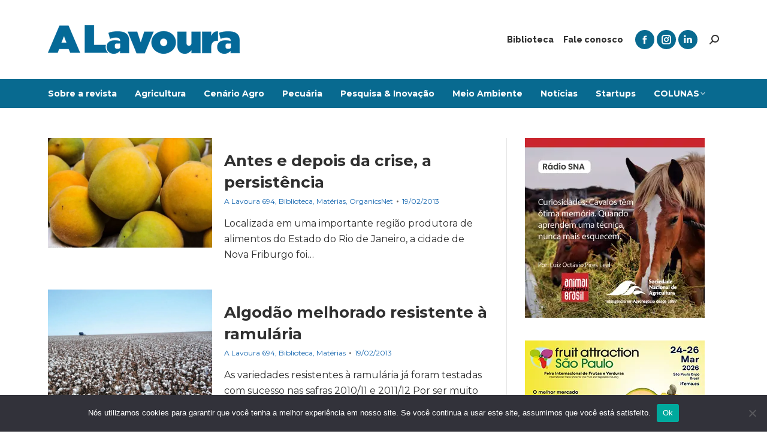

--- FILE ---
content_type: text/html; charset=UTF-8
request_url: https://alavoura.com.br/2013/02/19/
body_size: 19210
content:
<!DOCTYPE html>
<!--[if !(IE 6) | !(IE 7) | !(IE 8)  ]><!--><html lang="pt-BR" class="no-js">
<!--<![endif]--><head><meta charset="UTF-8" /><link rel="preconnect" href="https://fonts.gstatic.com/" crossorigin /><meta name="viewport" content="width=device-width, initial-scale=1, maximum-scale=1, user-scalable=0"/><meta name="theme-color" content="#086a90"/><link rel="profile" href="https://gmpg.org/xfn/11" /><meta name='robots' content='noindex, follow' /><title>19/02/2013 - A Lavoura</title><meta property="og:locale" content="pt_BR" /><meta property="og:type" content="website" /><meta property="og:title" content="19/02/2013 - A Lavoura" /><meta property="og:url" content="https://alavoura.com.br/2013/02/19/" /><meta property="og:site_name" content="A Lavoura" /><meta name="twitter:card" content="summary_large_image" /> <script type="application/ld+json" class="yoast-schema-graph">{"@context":"https://schema.org","@graph":[{"@type":"CollectionPage","@id":"https://alavoura.com.br/2013/02/19/","url":"https://alavoura.com.br/2013/02/19/","name":"19/02/2013 - A Lavoura","isPartOf":{"@id":"https://www.alavoura.com.br/#website"},"primaryImageOfPage":{"@id":"https://alavoura.com.br/2013/02/19/#primaryimage"},"image":{"@id":"https://alavoura.com.br/2013/02/19/#primaryimage"},"thumbnailUrl":"https://alavoura.com.br/wp-content/uploads/2021/05/Pessegos-org-Sitio-Quaresmeiras-Sylvia-Wachsner-.jpg","breadcrumb":{"@id":"https://alavoura.com.br/2013/02/19/#breadcrumb"},"inLanguage":"pt-BR"},{"@type":"ImageObject","inLanguage":"pt-BR","@id":"https://alavoura.com.br/2013/02/19/#primaryimage","url":"https://alavoura.com.br/wp-content/uploads/2021/05/Pessegos-org-Sitio-Quaresmeiras-Sylvia-Wachsner-.jpg","contentUrl":"https://alavoura.com.br/wp-content/uploads/2021/05/Pessegos-org-Sitio-Quaresmeiras-Sylvia-Wachsner-.jpg","width":800,"height":550},{"@type":"BreadcrumbList","@id":"https://alavoura.com.br/2013/02/19/#breadcrumb","itemListElement":[{"@type":"ListItem","position":1,"name":"Início","item":"https://alavoura.com.br/"},{"@type":"ListItem","position":2,"name":"Arquivos para 19/02/2013"}]},{"@type":"WebSite","@id":"https://www.alavoura.com.br/#website","url":"https://www.alavoura.com.br/","name":"A Lavoura","description":"Inteligência em agronegócio desde 1897","potentialAction":[{"@type":"SearchAction","target":{"@type":"EntryPoint","urlTemplate":"https://www.alavoura.com.br/?s={search_term_string}"},"query-input":{"@type":"PropertyValueSpecification","valueRequired":true,"valueName":"search_term_string"}}],"inLanguage":"pt-BR"}]}</script> <link rel='dns-prefetch' href='//www.googletagmanager.com' /><link rel='dns-prefetch' href='//fonts.googleapis.com' /><link rel='dns-prefetch' href='//pagead2.googlesyndication.com' /><link rel="alternate" type="application/rss+xml" title="Feed para A Lavoura &raquo;" href="https://alavoura.com.br/feed/" /><link rel="alternate" type="application/rss+xml" title="Feed de comentários para A Lavoura &raquo;" href="https://alavoura.com.br/comments/feed/" /> <script>WebFontConfig={google:{families:["Raleway:400,600,700,800","Open Sans:400,600,700","Montserrat:400,600,700&display=swap"]}};if ( typeof WebFont === "object" && typeof WebFont.load === "function" ) { WebFont.load( WebFontConfig ); }</script><script data-optimized="1" src="https://alavoura.com.br/wp-content/plugins/litespeed-cache/assets/js/webfontloader.min.js"></script><link data-optimized="2" rel="stylesheet" href="https://alavoura.com.br/wp-content/litespeed/css/b5fa9c641d9b6f90482b76c6d6cf427d.css?ver=1b158" /> <script src="https://alavoura.com.br/wp-includes/js/jquery/jquery.min.js" id="jquery-core-js"></script> <script id="cookie-notice-front-js-before">var cnArgs = {"ajaxUrl":"https:\/\/alavoura.com.br\/wp-admin\/admin-ajax.php","nonce":"8b34f2ee5d","hideEffect":"fade","position":"bottom","onScroll":false,"onScrollOffset":100,"onClick":false,"cookieName":"cookie_notice_accepted","cookieTime":2592000,"cookieTimeRejected":2592000,"globalCookie":false,"redirection":false,"cache":true,"revokeCookies":false,"revokeCookiesOpt":"automatic"};

//# sourceURL=cookie-notice-front-js-before</script> <script id="dt-above-fold-js-extra">var dtLocal = {"themeUrl":"https://alavoura.com.br/wp-content/themes/dt-the7","passText":"Para ver esse post protegido, insira a senha abaixo:","moreButtonText":{"loading":"Carregando...","loadMore":"Veja mais"},"postID":"21017","ajaxurl":"https://alavoura.com.br/wp-admin/admin-ajax.php","REST":{"baseUrl":"https://alavoura.com.br/wp-json/the7/v1","endpoints":{"sendMail":"/send-mail"}},"contactMessages":{"required":"One or more fields have an error. Please check and try again.","terms":"Please accept the privacy policy.","fillTheCaptchaError":"Please, fill the captcha."},"captchaSiteKey":"","ajaxNonce":"e0b36a409d","pageData":{"type":"archive","template":"archive","layout":"masonry"},"themeSettings":{"smoothScroll":"off","lazyLoading":false,"desktopHeader":{"height":180},"ToggleCaptionEnabled":"disabled","ToggleCaption":"Navega\u00e7\u00e3o","floatingHeader":{"showAfter":140,"showMenu":false,"height":70,"logo":{"showLogo":true,"html":"\u003Cimg class=\" preload-me\" src=\"https://alavoura.com.br/wp-content/uploads/2018/07/alavoura-logo-280-1.png\" srcset=\"https://alavoura.com.br/wp-content/uploads/2018/07/alavoura-logo-280-1.png 280w\" width=\"280\" height=\"42\"   sizes=\"280px\" alt=\"A Lavoura\" /\u003E","url":"https://alavoura.com.br/"}},"topLine":{"floatingTopLine":{"logo":{"showLogo":false,"html":""}}},"mobileHeader":{"firstSwitchPoint":990,"secondSwitchPoint":700,"firstSwitchPointHeight":60,"secondSwitchPointHeight":60,"mobileToggleCaptionEnabled":"disabled","mobileToggleCaption":"Menu"},"stickyMobileHeaderFirstSwitch":{"logo":{"html":"\u003Cimg class=\" preload-me\" src=\"https://alavoura.com.br/wp-content/uploads/2018/07/alavoura-logo-280.png\" srcset=\"https://alavoura.com.br/wp-content/uploads/2018/07/alavoura-logo-280.png 280w\" width=\"280\" height=\"42\"   sizes=\"280px\" alt=\"A Lavoura\" /\u003E"}},"stickyMobileHeaderSecondSwitch":{"logo":{"html":"\u003Cimg class=\" preload-me\" src=\"https://alavoura.com.br/wp-content/uploads/2018/07/alavoura-logo-280.png\" srcset=\"https://alavoura.com.br/wp-content/uploads/2018/07/alavoura-logo-280.png 280w\" width=\"280\" height=\"42\"   sizes=\"280px\" alt=\"A Lavoura\" /\u003E"}},"sidebar":{"switchPoint":990},"boxedWidth":"1280px"},"VCMobileScreenWidth":"768"};
var dtShare = {"shareButtonText":{"facebook":"Facebook","twitter":"Share on X","pinterest":"Pin it","linkedin":"Linkedin","whatsapp":"Share on Whatsapp"},"overlayOpacity":"85"};
//# sourceURL=dt-above-fold-js-extra</script> 
 <script src="https://www.googletagmanager.com/gtag/js?id=GT-MRQFRMV" id="google_gtagjs-js" async></script> <script id="google_gtagjs-js-after">window.dataLayer = window.dataLayer || [];function gtag(){dataLayer.push(arguments);}
gtag("set","linker",{"domains":["alavoura.com.br"]});
gtag("js", new Date());
gtag("set", "developer_id.dZTNiMT", true);
gtag("config", "GT-MRQFRMV");
//# sourceURL=google_gtagjs-js-after</script> <script></script><link rel="https://api.w.org/" href="https://alavoura.com.br/wp-json/" /><link rel="EditURI" type="application/rsd+xml" title="RSD" href="https://alavoura.com.br/xmlrpc.php?rsd" /><meta name="generator" content="Site Kit by Google 1.170.0" /><script>document.createElement( "picture" );if(!window.HTMLPictureElement && document.addEventListener) {window.addEventListener("DOMContentLoaded", function() {var s = document.createElement("script");s.src = "https://alavoura.com.br/wp-content/plugins/webp-express/js/picturefill.min.js";document.body.appendChild(s);});}</script> <meta name="google-adsense-platform-account" content="ca-host-pub-2644536267352236"><meta name="google-adsense-platform-domain" content="sitekit.withgoogle.com"><meta name="generator" content="Powered by WPBakery Page Builder - drag and drop page builder for WordPress."/> <script async src="https://pagead2.googlesyndication.com/pagead/js/adsbygoogle.js?client=ca-pub-6491185609744094&amp;host=ca-host-pub-2644536267352236" crossorigin="anonymous"></script> <meta name="generator" content="Powered by Slider Revolution 6.7.38 - responsive, Mobile-Friendly Slider Plugin for WordPress with comfortable drag and drop interface." /> <script type="text/javascript" id="the7-loader-script">document.addEventListener("DOMContentLoaded", function(event) {
	var load = document.getElementById("load");
	if(!load.classList.contains('loader-removed')){
		var removeLoading = setTimeout(function() {
			load.className += " loader-removed";
		}, 300);
	}
});</script> <link rel="icon" href="https://alavoura.com.br/wp-content/uploads/2018/10/cropped-favicon_ps-32x32.png" sizes="32x32" /><link rel="icon" href="https://alavoura.com.br/wp-content/uploads/2018/10/cropped-favicon_ps-192x192.png" sizes="192x192" /><link rel="apple-touch-icon" href="https://alavoura.com.br/wp-content/uploads/2018/10/cropped-favicon_ps-180x180.png" /><meta name="msapplication-TileImage" content="https://alavoura.com.br/wp-content/uploads/2018/10/cropped-favicon_ps-270x270.png" /> <script>function setREVStartSize(e){
			//window.requestAnimationFrame(function() {
				window.RSIW = window.RSIW===undefined ? window.innerWidth : window.RSIW;
				window.RSIH = window.RSIH===undefined ? window.innerHeight : window.RSIH;
				try {
					var pw = document.getElementById(e.c).parentNode.offsetWidth,
						newh;
					pw = pw===0 || isNaN(pw) || (e.l=="fullwidth" || e.layout=="fullwidth") ? window.RSIW : pw;
					e.tabw = e.tabw===undefined ? 0 : parseInt(e.tabw);
					e.thumbw = e.thumbw===undefined ? 0 : parseInt(e.thumbw);
					e.tabh = e.tabh===undefined ? 0 : parseInt(e.tabh);
					e.thumbh = e.thumbh===undefined ? 0 : parseInt(e.thumbh);
					e.tabhide = e.tabhide===undefined ? 0 : parseInt(e.tabhide);
					e.thumbhide = e.thumbhide===undefined ? 0 : parseInt(e.thumbhide);
					e.mh = e.mh===undefined || e.mh=="" || e.mh==="auto" ? 0 : parseInt(e.mh,0);
					if(e.layout==="fullscreen" || e.l==="fullscreen")
						newh = Math.max(e.mh,window.RSIH);
					else{
						e.gw = Array.isArray(e.gw) ? e.gw : [e.gw];
						for (var i in e.rl) if (e.gw[i]===undefined || e.gw[i]===0) e.gw[i] = e.gw[i-1];
						e.gh = e.el===undefined || e.el==="" || (Array.isArray(e.el) && e.el.length==0)? e.gh : e.el;
						e.gh = Array.isArray(e.gh) ? e.gh : [e.gh];
						for (var i in e.rl) if (e.gh[i]===undefined || e.gh[i]===0) e.gh[i] = e.gh[i-1];
											
						var nl = new Array(e.rl.length),
							ix = 0,
							sl;
						e.tabw = e.tabhide>=pw ? 0 : e.tabw;
						e.thumbw = e.thumbhide>=pw ? 0 : e.thumbw;
						e.tabh = e.tabhide>=pw ? 0 : e.tabh;
						e.thumbh = e.thumbhide>=pw ? 0 : e.thumbh;
						for (var i in e.rl) nl[i] = e.rl[i]<window.RSIW ? 0 : e.rl[i];
						sl = nl[0];
						for (var i in nl) if (sl>nl[i] && nl[i]>0) { sl = nl[i]; ix=i;}
						var m = pw>(e.gw[ix]+e.tabw+e.thumbw) ? 1 : (pw-(e.tabw+e.thumbw)) / (e.gw[ix]);
						newh =  (e.gh[ix] * m) + (e.tabh + e.thumbh);
					}
					var el = document.getElementById(e.c);
					if (el!==null && el) el.style.height = newh+"px";
					el = document.getElementById(e.c+"_wrapper");
					if (el!==null && el) {
						el.style.height = newh+"px";
						el.style.display = "block";
					}
				} catch(e){
					console.log("Failure at Presize of Slider:" + e)
				}
			//});
		  };</script> <noscript><style>.wpb_animate_when_almost_visible { opacity: 1; }</style></noscript> <script async src="https://www.googletagmanager.com/gtag/js?id=UA-128782951-1"></script> <script>window.dataLayer = window.dataLayer || [];
  function gtag(){dataLayer.push(arguments);}
  gtag('js', new Date());

  gtag('config', 'UA-128782951-1');</script> <script async src="https://pagead2.googlesyndication.com/pagead/js/adsbygoogle.js?client=ca-pub-6491185609744094"
     crossorigin="anonymous"></script> </head><body id="the7-body" class="archive date wp-embed-responsive wp-theme-dt-the7 cookies-not-set layout-masonry-grid description-on-hover title-off dt-responsive-on right-mobile-menu-close-icon ouside-menu-close-icon mobile-hamburger-close-bg-enable mobile-hamburger-close-bg-hover-enable  fade-medium-mobile-menu-close-icon fade-small-menu-close-icon srcset-enabled btn-flat custom-btn-color custom-btn-hover-color sticky-mobile-header top-header first-switch-logo-left first-switch-menu-right second-switch-logo-center second-switch-menu-right right-mobile-menu layzr-loading-on popup-message-style the7-ver-14.0.2.1 dt-fa-compatibility wpb-js-composer js-comp-ver-8.6.1 vc_responsive"><div id="load" class="spinner-loader"><div class="load-wrap">
<svg width="75px" height="75px" xmlns="http://www.w3.org/2000/svg" viewBox="0 0 100 100" preserveAspectRatio="xMidYMid">
<rect class="the7-spinner-animate-1" rx="5" ry="5" transform="rotate(0 50 50) translate(0 -30)"></rect>
<rect class="the7-spinner-animate-2" rx="5" ry="5" transform="rotate(30 50 50) translate(0 -30)"></rect>
<rect class="the7-spinner-animate-3" rx="5" ry="5" transform="rotate(60 50 50) translate(0 -30)"></rect>
<rect class="the7-spinner-animate-4" rx="5" ry="5" transform="rotate(90 50 50) translate(0 -30)"></rect>
<rect class="the7-spinner-animate-5" rx="5" ry="5" transform="rotate(120 50 50) translate(0 -30)"></rect>
<rect class="the7-spinner-animate-6" rx="5" ry="5" transform="rotate(150 50 50) translate(0 -30)"></rect>
<rect class="the7-spinner-animate-7" rx="5" ry="5" transform="rotate(180 50 50) translate(0 -30)"></rect>
<rect class="the7-spinner-animate-8" rx="5" ry="5" transform="rotate(210 50 50) translate(0 -30)"></rect>
<rect class="the7-spinner-animate-9" rx="5" ry="5" transform="rotate(240 50 50) translate(0 -30)"></rect>
<rect class="the7-spinner-animate-10" rx="5" ry="5" transform="rotate(270 50 50) translate(0 -30)"></rect>
<rect class="the7-spinner-animate-11" rx="5" ry="5" transform="rotate(300 50 50) translate(0 -30)"></rect>
<rect class="the7-spinner-animate-12" rx="5" ry="5" transform="rotate(330 50 50) translate(0 -30)"></rect>
</svg></div></div><div id="page" >
<a class="skip-link screen-reader-text" href="#content">Pular para o conteúdo</a><div class="masthead classic-header left bg-behind-menu widgets full-height shadow-mobile-header-decoration small-mobile-menu-icon mobile-menu-icon-bg-on mobile-menu-icon-hover-bg-on show-sub-menu-on-hover show-device-logo show-mobile-logo" ><div class="top-bar top-bar-empty top-bar-line-hide"><div class="top-bar-bg" ></div><div class="mini-widgets left-widgets"></div><div class="mini-widgets right-widgets"></div></div><header class="header-bar" role="banner"><div class="branding"><div id="site-title" class="assistive-text">A Lavoura</div><div id="site-description" class="assistive-text">Inteligência em agronegócio desde 1897</div>
<a class="" href="https://alavoura.com.br/"><picture><source srcset="https://alavoura.com.br/wp-content/webp-express/webp-images/uploads/2018/07/alavoura-logo-320.png.webp 320w" sizes="320px" type="image/webp"><img data-lazyloaded="1" src="[data-uri]" class=" preload-me webpexpress-processed" data-src="https://alavoura.com.br/wp-content/uploads/2018/07/alavoura-logo-320.png" data-srcset="https://alavoura.com.br/wp-content/uploads/2018/07/alavoura-logo-320.png 320w" width="320" height="48" data-sizes="320px" alt="A Lavoura"></picture><picture><source srcset="https://alavoura.com.br/wp-content/webp-express/webp-images/uploads/2018/07/alavoura-logo-280.png.webp 280w" sizes="280px" type="image/webp"><img data-lazyloaded="1" src="[data-uri]" class="mobile-logo preload-me webpexpress-processed" data-src="https://alavoura.com.br/wp-content/uploads/2018/07/alavoura-logo-280.png" data-srcset="https://alavoura.com.br/wp-content/uploads/2018/07/alavoura-logo-280.png 280w" width="280" height="42" data-sizes="280px" alt="A Lavoura"></picture></a><div class="mini-widgets"></div><div class="mini-widgets"><div class="mini-nav show-on-desktop near-logo-first-switch hide-on-second-switch list-type-menu list-type-menu-first-switch list-type-menu-second-switch"><ul id="top-menu"><li class="menu-item menu-item-type-post_type menu-item-object-page menu-item-6153 first depth-0"><a href='https://alavoura.com.br/biblioteca/' data-level='1'><span class="menu-item-text"><span class="menu-text">Biblioteca</span></span></a></li><li class="menu-item menu-item-type-post_type menu-item-object-page menu-item-1442 last depth-0"><a href='https://alavoura.com.br/contact/' data-level='1'><span class="menu-item-text"><span class="menu-text">Fale conosco</span></span></a></li></ul><div class="menu-select"><span class="customSelect1"><span class="customSelectInner"><i class=" the7-mw-icon-dropdown-menu-bold"></i>Top Menu</span></span></div></div><div class="soc-ico show-on-desktop accent-bg disabled-border border-off hover-accent-bg hover-disabled-border  hover-border-off"><a title="Facebook page opens in new window" href="https://www.facebook.com/revista.alavoura/" target="_blank" class="facebook"><span class="soc-font-icon"></span><span class="screen-reader-text">Facebook page opens in new window</span></a><a title="Instagram page opens in new window" href="https://www.instagram.com/revistaalavoura.sna/" target="_blank" class="instagram"><span class="soc-font-icon"></span><span class="screen-reader-text">Instagram page opens in new window</span></a><a title="Linkedin page opens in new window" href="https://www.linkedin.com/in/revista-a-lavoura-sna/" target="_blank" class="linkedin"><span class="soc-font-icon"></span><span class="screen-reader-text">Linkedin page opens in new window</span></a></div><div class="mini-search show-on-desktop near-logo-first-switch near-logo-second-switch popup-search custom-icon"><form class="searchform mini-widget-searchform" role="search" method="get" action="https://alavoura.com.br/"><div class="screen-reader-text">Buscar</div>
<a href="" class="submit text-disable"><i class=" mw-icon the7-mw-icon-search-bold"></i></a><div class="popup-search-wrap">
<input type="text" aria-label="Search" class="field searchform-s" name="s" value="" placeholder="Type and hit enter …" title="Search form"/>
<a href="" class="search-icon"  aria-label="Search"><i class="the7-mw-icon-search-bold" aria-hidden="true"></i></a></div><input type="submit" class="assistive-text searchsubmit" value="Go!"/></form></div></div></div><nav class="navigation"><ul id="primary-menu" class="main-nav level-arrows-on outside-item-remove-margin"><li class="menu-item menu-item-type-post_type menu-item-object-page menu-item-29995 first depth-0"><a href='https://alavoura.com.br/arevista/' data-level='1'><span class="menu-item-text"><span class="menu-text">Sobre a revista</span></span></a></li><li class="menu-item menu-item-type-post_type menu-item-object-page menu-item-1449 depth-0"><a href='https://alavoura.com.br/agricultura/' data-level='1'><span class="menu-item-text"><span class="menu-text">Agricultura</span></span></a></li><li class="menu-item menu-item-type-post_type menu-item-object-page menu-item-1445 depth-0"><a href='https://alavoura.com.br/cenario-agro/' data-level='1'><span class="menu-item-text"><span class="menu-text">Cenário Agro</span></span></a></li><li class="menu-item menu-item-type-post_type menu-item-object-page menu-item-1448 depth-0"><a href='https://alavoura.com.br/pecuaria/' data-level='1'><span class="menu-item-text"><span class="menu-text">Pecuária</span></span></a></li><li class="menu-item menu-item-type-post_type menu-item-object-page menu-item-1447 depth-0"><a href='https://alavoura.com.br/pesquisa-inovacao/' data-level='1'><span class="menu-item-text"><span class="menu-text">Pesquisa &#038; Inovação</span></span></a></li><li class="menu-item menu-item-type-post_type menu-item-object-page menu-item-1446 depth-0"><a href='https://alavoura.com.br/meio-ambiente/' data-level='1'><span class="menu-item-text"><span class="menu-text">Meio Ambiente</span></span></a></li><li class="menu-item menu-item-type-post_type menu-item-object-page menu-item-1444 depth-0"><a href='https://alavoura.com.br/noticias/' data-level='1'><span class="menu-item-text"><span class="menu-text">Notícias</span></span></a></li><li class="menu-item menu-item-type-post_type menu-item-object-page menu-item-28668 depth-0"><a href='https://alavoura.com.br/agro-startups/' data-level='1'><span class="menu-item-text"><span class="menu-text">Startups</span></span></a></li><li class="menu-item menu-item-type-post_type menu-item-object-page menu-item-has-children menu-item-1443 last has-children depth-0"><a href='https://alavoura.com.br/colunas/' class='not-clickable-item' data-level='1' aria-haspopup='true' aria-expanded='false'><span class="menu-item-text"><span class="menu-text">COLUNAS</span></span></a><ul class="sub-nav" role="group"><li class="menu-item menu-item-type-post_type menu-item-object-page menu-item-27519 first depth-1"><a href='https://alavoura.com.br/colunas/agro-e-gestao-de-risco/' data-level='2'><span class="menu-item-text"><span class="menu-text">Agro e Gestão de Risco</span></span></a></li><li class="menu-item menu-item-type-post_type menu-item-object-page menu-item-4821 depth-1"><a href='https://alavoura.com.br/colunas/agro-inteligencia/' data-level='2'><span class="menu-item-text"><span class="menu-text">Agro Inteligência</span></span></a></li><li class="menu-item menu-item-type-post_type menu-item-object-page menu-item-27350 depth-1"><a href='https://alavoura.com.br/colunas/a-lavoura-entrevista/' data-level='2'><span class="menu-item-text"><span class="menu-text">A Lavoura Entrevista</span></span></a></li><li class="menu-item menu-item-type-post_type menu-item-object-page menu-item-1450 depth-1"><a href='https://alavoura.com.br/colunas/alimentacao-nutricao/' data-level='2'><span class="menu-item-text"><span class="menu-text">Alimentação &#038; Nutrição</span></span></a></li><li class="menu-item menu-item-type-post_type menu-item-object-page menu-item-15907 depth-1"><a href='https://alavoura.com.br/colunas/flores-jardins/' data-level='2'><span class="menu-item-text"><span class="menu-text">Flores &#038; Jardins</span></span></a></li><li class="menu-item menu-item-type-post_type menu-item-object-page menu-item-37172 depth-1"><a href='https://alavoura.com.br/colunas/gente-do-campo/' data-level='2'><span class="menu-item-text"><span class="menu-text">Gente do Campo</span></span></a></li><li class="menu-item menu-item-type-post_type menu-item-object-page menu-item-1452 depth-1"><a href='https://alavoura.com.br/colunas/indicacao-geografica/' data-level='2'><span class="menu-item-text"><span class="menu-text">Indicação Geográfica</span></span></a></li><li class="menu-item menu-item-type-post_type menu-item-object-page menu-item-1453 depth-1"><a href='https://alavoura.com.br/colunas/organicos/' data-level='2'><span class="menu-item-text"><span class="menu-text">Orgânicos</span></span></a></li><li class="menu-item menu-item-type-post_type menu-item-object-page menu-item-1454 depth-1"><a href='https://alavoura.com.br/colunas/panorama/' data-level='2'><span class="menu-item-text"><span class="menu-text">Panorama</span></span></a></li><li class="menu-item menu-item-type-post_type menu-item-object-page menu-item-1455 depth-1"><a href='https://alavoura.com.br/colunas/pet-cia/' data-level='2'><span class="menu-item-text"><span class="menu-text">Pet &#038; Cia</span></span></a></li><li class="menu-item menu-item-type-post_type menu-item-object-page menu-item-27349 depth-1"><a href='https://alavoura.com.br/colunas/turismo-rural/' data-level='2'><span class="menu-item-text"><span class="menu-text">Turismo Rural</span></span></a></li></ul></li></ul></nav></header></div><div role="navigation" aria-label="Main Menu" class="dt-mobile-header mobile-menu-show-divider"><div class="dt-close-mobile-menu-icon" aria-label="Close" role="button" tabindex="0"><div class="close-line-wrap"><span class="close-line"></span><span class="close-line"></span><span class="close-line"></span></div></div><ul id="mobile-menu" class="mobile-main-nav"><li class="menu-item menu-item-type-post_type menu-item-object-page menu-item-29995 first depth-0"><a href='https://alavoura.com.br/arevista/' data-level='1'><span class="menu-item-text"><span class="menu-text">Sobre a revista</span></span></a></li><li class="menu-item menu-item-type-post_type menu-item-object-page menu-item-1449 depth-0"><a href='https://alavoura.com.br/agricultura/' data-level='1'><span class="menu-item-text"><span class="menu-text">Agricultura</span></span></a></li><li class="menu-item menu-item-type-post_type menu-item-object-page menu-item-1445 depth-0"><a href='https://alavoura.com.br/cenario-agro/' data-level='1'><span class="menu-item-text"><span class="menu-text">Cenário Agro</span></span></a></li><li class="menu-item menu-item-type-post_type menu-item-object-page menu-item-1448 depth-0"><a href='https://alavoura.com.br/pecuaria/' data-level='1'><span class="menu-item-text"><span class="menu-text">Pecuária</span></span></a></li><li class="menu-item menu-item-type-post_type menu-item-object-page menu-item-1447 depth-0"><a href='https://alavoura.com.br/pesquisa-inovacao/' data-level='1'><span class="menu-item-text"><span class="menu-text">Pesquisa &#038; Inovação</span></span></a></li><li class="menu-item menu-item-type-post_type menu-item-object-page menu-item-1446 depth-0"><a href='https://alavoura.com.br/meio-ambiente/' data-level='1'><span class="menu-item-text"><span class="menu-text">Meio Ambiente</span></span></a></li><li class="menu-item menu-item-type-post_type menu-item-object-page menu-item-1444 depth-0"><a href='https://alavoura.com.br/noticias/' data-level='1'><span class="menu-item-text"><span class="menu-text">Notícias</span></span></a></li><li class="menu-item menu-item-type-post_type menu-item-object-page menu-item-28668 depth-0"><a href='https://alavoura.com.br/agro-startups/' data-level='1'><span class="menu-item-text"><span class="menu-text">Startups</span></span></a></li><li class="menu-item menu-item-type-post_type menu-item-object-page menu-item-has-children menu-item-1443 last has-children depth-0"><a href='https://alavoura.com.br/colunas/' class='not-clickable-item' data-level='1' aria-haspopup='true' aria-expanded='false'><span class="menu-item-text"><span class="menu-text">COLUNAS</span></span></a><ul class="sub-nav" role="group"><li class="menu-item menu-item-type-post_type menu-item-object-page menu-item-27519 first depth-1"><a href='https://alavoura.com.br/colunas/agro-e-gestao-de-risco/' data-level='2'><span class="menu-item-text"><span class="menu-text">Agro e Gestão de Risco</span></span></a></li><li class="menu-item menu-item-type-post_type menu-item-object-page menu-item-4821 depth-1"><a href='https://alavoura.com.br/colunas/agro-inteligencia/' data-level='2'><span class="menu-item-text"><span class="menu-text">Agro Inteligência</span></span></a></li><li class="menu-item menu-item-type-post_type menu-item-object-page menu-item-27350 depth-1"><a href='https://alavoura.com.br/colunas/a-lavoura-entrevista/' data-level='2'><span class="menu-item-text"><span class="menu-text">A Lavoura Entrevista</span></span></a></li><li class="menu-item menu-item-type-post_type menu-item-object-page menu-item-1450 depth-1"><a href='https://alavoura.com.br/colunas/alimentacao-nutricao/' data-level='2'><span class="menu-item-text"><span class="menu-text">Alimentação &#038; Nutrição</span></span></a></li><li class="menu-item menu-item-type-post_type menu-item-object-page menu-item-15907 depth-1"><a href='https://alavoura.com.br/colunas/flores-jardins/' data-level='2'><span class="menu-item-text"><span class="menu-text">Flores &#038; Jardins</span></span></a></li><li class="menu-item menu-item-type-post_type menu-item-object-page menu-item-37172 depth-1"><a href='https://alavoura.com.br/colunas/gente-do-campo/' data-level='2'><span class="menu-item-text"><span class="menu-text">Gente do Campo</span></span></a></li><li class="menu-item menu-item-type-post_type menu-item-object-page menu-item-1452 depth-1"><a href='https://alavoura.com.br/colunas/indicacao-geografica/' data-level='2'><span class="menu-item-text"><span class="menu-text">Indicação Geográfica</span></span></a></li><li class="menu-item menu-item-type-post_type menu-item-object-page menu-item-1453 depth-1"><a href='https://alavoura.com.br/colunas/organicos/' data-level='2'><span class="menu-item-text"><span class="menu-text">Orgânicos</span></span></a></li><li class="menu-item menu-item-type-post_type menu-item-object-page menu-item-1454 depth-1"><a href='https://alavoura.com.br/colunas/panorama/' data-level='2'><span class="menu-item-text"><span class="menu-text">Panorama</span></span></a></li><li class="menu-item menu-item-type-post_type menu-item-object-page menu-item-1455 depth-1"><a href='https://alavoura.com.br/colunas/pet-cia/' data-level='2'><span class="menu-item-text"><span class="menu-text">Pet &#038; Cia</span></span></a></li><li class="menu-item menu-item-type-post_type menu-item-object-page menu-item-27349 depth-1"><a href='https://alavoura.com.br/colunas/turismo-rural/' data-level='2'><span class="menu-item-text"><span class="menu-text">Turismo Rural</span></span></a></li></ul></li></ul><div class='mobile-mini-widgets-in-menu'></div></div><div id="main" class="sidebar-right sidebar-divider-vertical"><div class="main-gradient"></div><div class="wf-wrap"><div class="wf-container-main"><div id="content" class="content" role="main"><div class="articles-list blog-shortcode mode-list archive-c0f8923ce74d43ef809b7383087a8422 classic-layout-list dt-icon-bg-off loading-effect-fade-in" data-cur-page="1" data-post-limit="-1" data-pagination-mode="pages"><article class="post project-odd visible post-21017 type-post status-publish format-standard has-post-thumbnail hentry category-a-lavoura-694 category-biblioteca category-materias category-organicsnet tag-produtos-organicos category-1430 category-371 category-1 category-32 description-off" data-name="Antes e depois da crise, a persistência" data-date="2013-02-19T18:36:08-03:00"><div class="post-thumbnail-wrap"><div class="post-thumbnail">
<a href="https://alavoura.com.br/materias/antes-e-depois-da-crise-a-persistencia/" class="post-thumbnail-rollover layzr-bg layzr-bg" ><img class="lazy-load preload-me lazy-load aspect" src="data:image/svg+xml,%3Csvg%20xmlns%3D&#39;http%3A%2F%2Fwww.w3.org%2F2000%2Fsvg&#39;%20viewBox%3D&#39;0%200%20768%20512&#39;%2F%3E" data-src="https://alavoura.com.br/wp-content/uploads/2021/05/Pessegos-org-Sitio-Quaresmeiras-Sylvia-Wachsner--768x512.jpg" data-srcset="https://alavoura.com.br/wp-content/uploads/2021/05/Pessegos-org-Sitio-Quaresmeiras-Sylvia-Wachsner--768x512.jpg 768w, https://alavoura.com.br/wp-content/uploads/2021/05/Pessegos-org-Sitio-Quaresmeiras-Sylvia-Wachsner--800x532.jpg 800w" loading="eager" style="--ratio: 768 / 512" sizes="(max-width: 768px) 100vw, 768px" alt="" title="Pessegos org-Sitio Quaresmeiras-Sylvia Wachsner-" width="768" height="512"  /></a></div></div><div class="post-entry-content"><h3 class="entry-title">
<a href="https://alavoura.com.br/materias/antes-e-depois-da-crise-a-persistencia/" title="Antes e depois da crise, a persistência" rel="bookmark">Antes e depois da crise, a persistência</a></h3><div class="entry-meta"><span class="category-link"><a href="https://alavoura.com.br/category/biblioteca/a-lavoura-694/" >A Lavoura 694</a>, <a href="https://alavoura.com.br/category/biblioteca/" >Biblioteca</a>, <a href="https://alavoura.com.br/category/materias/" >Matérias</a>, <a href="https://alavoura.com.br/category/colunas/organicos/organicsnet/" >OrganicsNet</a></span><a href="https://alavoura.com.br/2013/02/19/" title="18:36" class="data-link" rel="bookmark"><time class="entry-date updated" datetime="2013-02-19T18:36:08-03:00">19/02/2013</time></a></div><div class="entry-excerpt"><p>Localizada em uma importante região produtora de alimentos do Estado do Rio de Janeiro, a cidade de Nova Friburgo foi&hellip;</p></div></div></article><article class="post project-odd visible post-21001 type-post status-publish format-standard has-post-thumbnail hentry category-a-lavoura-694 category-biblioteca category-materias category-1430 category-371 category-1 description-off" data-name="Algodão melhorado resistente à ramulária" data-date="2013-02-19T16:52:57-03:00"><div class="post-thumbnail-wrap"><div class="post-thumbnail">
<a href="https://alavoura.com.br/materias/algodao-melhorado-resistente-a-ramularia/" class="post-thumbnail-rollover layzr-bg layzr-bg" ><img class="lazy-load preload-me lazy-load aspect" src="data:image/svg+xml,%3Csvg%20xmlns%3D&#39;http%3A%2F%2Fwww.w3.org%2F2000%2Fsvg&#39;%20viewBox%3D&#39;0%200%20768%20512&#39;%2F%3E" data-src="https://alavoura.com.br/wp-content/uploads/2021/05/Lav-Algodao-Fundacao-MT-768x512.jpg" data-srcset="https://alavoura.com.br/wp-content/uploads/2021/05/Lav-Algodao-Fundacao-MT-768x512.jpg 768w, https://alavoura.com.br/wp-content/uploads/2021/05/Lav-Algodao-Fundacao-MT-800x532.jpg 800w" loading="eager" style="--ratio: 768 / 512" sizes="(max-width: 768px) 100vw, 768px" alt="" title="Lav Algodao-Fundacao MT" width="768" height="512"  /></a></div></div><div class="post-entry-content"><h3 class="entry-title">
<a href="https://alavoura.com.br/materias/algodao-melhorado-resistente-a-ramularia/" title="Algodão melhorado resistente à ramulária" rel="bookmark">Algodão melhorado resistente à ramulária</a></h3><div class="entry-meta"><span class="category-link"><a href="https://alavoura.com.br/category/biblioteca/a-lavoura-694/" >A Lavoura 694</a>, <a href="https://alavoura.com.br/category/biblioteca/" >Biblioteca</a>, <a href="https://alavoura.com.br/category/materias/" >Matérias</a></span><a href="https://alavoura.com.br/2013/02/19/" title="16:52" class="data-link" rel="bookmark"><time class="entry-date updated" datetime="2013-02-19T16:52:57-03:00">19/02/2013</time></a></div><div class="entry-excerpt"><p>As variedades resistentes à ramulária já foram testadas com sucesso nas safras 2010/11 e 2011/12 Por ser muito suscetível ao&hellip;</p></div></div></article><article class="post project-odd visible post-21003 type-post status-publish format-standard has-post-thumbnail hentry category-a-lavoura-694 category-biblioteca category-panorama tag-cafes-especiais category-1430 category-371 category-34 description-off" data-name="Cafés especiais brasileiros ampliam horizontes" data-date="2013-02-19T16:00:20-03:00"><div class="post-thumbnail-wrap"><div class="post-thumbnail">
<a href="https://alavoura.com.br/biblioteca/cafes-especiais-brasileiros-ampliam-horizontes/" class="post-thumbnail-rollover layzr-bg layzr-bg" ><img class="lazy-load preload-me lazy-load aspect" src="data:image/svg+xml,%3Csvg%20xmlns%3D&#39;http%3A%2F%2Fwww.w3.org%2F2000%2Fsvg&#39;%20viewBox%3D&#39;0%200%20768%20512&#39;%2F%3E" data-src="https://alavoura.com.br/wp-content/uploads/2021/05/cafe-By-Erodi-Florencio-768x512.jpg" data-srcset="https://alavoura.com.br/wp-content/uploads/2021/05/cafe-By-Erodi-Florencio-768x512.jpg 768w, https://alavoura.com.br/wp-content/uploads/2021/05/cafe-By-Erodi-Florencio-800x532.jpg 800w" loading="eager" style="--ratio: 768 / 512" sizes="(max-width: 768px) 100vw, 768px" alt="" title="cafe- By Erodi Florencio" width="768" height="512"  /></a></div></div><div class="post-entry-content"><h3 class="entry-title">
<a href="https://alavoura.com.br/biblioteca/cafes-especiais-brasileiros-ampliam-horizontes/" title="Cafés especiais brasileiros ampliam horizontes" rel="bookmark">Cafés especiais brasileiros ampliam horizontes</a></h3><div class="entry-meta"><span class="category-link"><a href="https://alavoura.com.br/category/biblioteca/a-lavoura-694/" >A Lavoura 694</a>, <a href="https://alavoura.com.br/category/biblioteca/" >Biblioteca</a>, <a href="https://alavoura.com.br/category/colunas/panorama/" >Panorama</a></span><a href="https://alavoura.com.br/2013/02/19/" title="16:00" class="data-link" rel="bookmark"><time class="entry-date updated" datetime="2013-02-19T16:00:20-03:00">19/02/2013</time></a></div><div class="entry-excerpt"><p>Os 24 lotes vencedores do 13º Concurso de Qualidade Cafés do Brasil “Cup of Excellence Early Harvest” – edição 2012,&hellip;</p></div></div></article><article class="post project-odd visible post-20995 type-post status-publish format-standard has-post-thumbnail hentry category-a-lavoura-694 category-biblioteca category-panorama tag-cafe tag-safra category-1430 category-371 category-34 description-off" data-name="Conab prevê safra de 46,98 milhões a 50,16 milhões de sacas em 2013" data-date="2013-02-19T15:47:13-03:00"><div class="post-thumbnail-wrap"><div class="post-thumbnail">
<a href="https://alavoura.com.br/biblioteca/conab-preve-safra-de-4698-milhoes-a-5016-milhoes-de-sacas-em-2013/" class="post-thumbnail-rollover layzr-bg layzr-bg" ><img class="lazy-load preload-me lazy-load aspect" src="data:image/svg+xml,%3Csvg%20xmlns%3D&#39;http%3A%2F%2Fwww.w3.org%2F2000%2Fsvg&#39;%20viewBox%3D&#39;0%200%20705%20470&#39;%2F%3E" data-src="https://alavoura.com.br/wp-content/uploads/2021/05/coffee-618858_1920-Pixabay-705x470.jpg" data-srcset="https://alavoura.com.br/wp-content/uploads/2021/05/coffee-618858_1920-Pixabay-705x470.jpg 705w" loading="eager" style="--ratio: 705 / 470" sizes="(max-width: 705px) 100vw, 705px" alt="" title="coffee-618858_1920- Pixabay" width="705" height="470"  /></a></div></div><div class="post-entry-content"><h3 class="entry-title">
<a href="https://alavoura.com.br/biblioteca/conab-preve-safra-de-4698-milhoes-a-5016-milhoes-de-sacas-em-2013/" title="Conab prevê safra de 46,98 milhões a 50,16 milhões de sacas em 2013" rel="bookmark">Conab prevê safra de 46,98 milhões a 50,16 milhões de sacas em 2013</a></h3><div class="entry-meta"><span class="category-link"><a href="https://alavoura.com.br/category/biblioteca/a-lavoura-694/" >A Lavoura 694</a>, <a href="https://alavoura.com.br/category/biblioteca/" >Biblioteca</a>, <a href="https://alavoura.com.br/category/colunas/panorama/" >Panorama</a></span><a href="https://alavoura.com.br/2013/02/19/" title="15:47" class="data-link" rel="bookmark"><time class="entry-date updated" datetime="2013-02-19T15:47:13-03:00">19/02/2013</time></a></div><div class="entry-excerpt"><p>Segundo o Conselho Nacional do Café (CNC), a projeção deverá acabar com as especulações de que o Brasil produzirá, este&hellip;</p></div></div></article><article class="post project-odd visible post-20992 type-post status-publish format-standard has-post-thumbnail hentry category-a-lavoura-694 category-biblioteca category-panorama tag-forrageiras category-1430 category-371 category-34 description-off" data-name="Novas cultivares de capim-elefante" data-date="2013-02-19T15:15:14-03:00"><div class="post-thumbnail-wrap"><div class="post-thumbnail">
<a href="https://alavoura.com.br/biblioteca/novas-cultivares-de-capim-elefante/" class="post-thumbnail-rollover layzr-bg layzr-bg" ><img class="lazy-load preload-me lazy-load aspect" src="data:image/svg+xml,%3Csvg%20xmlns%3D&#39;http%3A%2F%2Fwww.w3.org%2F2000%2Fsvg&#39;%20viewBox%3D&#39;0%200%20768%20512&#39;%2F%3E" data-src="https://alavoura.com.br/wp-content/uploads/2021/05/capim-elefante-BRS-Canara-e-Kurumi-768x512.jpg" data-srcset="https://alavoura.com.br/wp-content/uploads/2021/05/capim-elefante-BRS-Canara-e-Kurumi-768x512.jpg 768w, https://alavoura.com.br/wp-content/uploads/2021/05/capim-elefante-BRS-Canara-e-Kurumi-795x530.jpg 795w" loading="eager" style="--ratio: 768 / 512" sizes="(max-width: 768px) 100vw, 768px" alt="" title="capim elefante BRS Canara e Kurumi" width="768" height="512"  /></a></div></div><div class="post-entry-content"><h3 class="entry-title">
<a href="https://alavoura.com.br/biblioteca/novas-cultivares-de-capim-elefante/" title="Novas cultivares de capim-elefante" rel="bookmark">Novas cultivares de capim-elefante</a></h3><div class="entry-meta"><span class="category-link"><a href="https://alavoura.com.br/category/biblioteca/a-lavoura-694/" >A Lavoura 694</a>, <a href="https://alavoura.com.br/category/biblioteca/" >Biblioteca</a>, <a href="https://alavoura.com.br/category/colunas/panorama/" >Panorama</a></span><a href="https://alavoura.com.br/2013/02/19/" title="15:15" class="data-link" rel="bookmark"><time class="entry-date updated" datetime="2013-02-19T15:15:14-03:00">19/02/2013</time></a></div><div class="entry-excerpt"><p>Já estão disponíveis aos produtores que buscam intensificar seus sistemas de produção animal duas novas cultivares de capim-elefante: BRS Canará e&hellip;</p></div></div></article><article class="post project-odd visible post-20989 type-post status-publish format-standard has-post-thumbnail hentry category-a-lavoura-694 category-biblioteca category-panorama tag-citros tag-cultivares category-1430 category-371 category-34 description-off" data-name="Nova cultivar de lima ácida" data-date="2013-02-19T14:50:38-03:00"><div class="post-thumbnail-wrap"><div class="post-thumbnail">
<a href="https://alavoura.com.br/biblioteca/nova-cultivar-de-lima-acida/" class="post-thumbnail-rollover layzr-bg layzr-bg" ><img class="lazy-load preload-me lazy-load aspect" src="data:image/svg+xml,%3Csvg%20xmlns%3D&#39;http%3A%2F%2Fwww.w3.org%2F2000%2Fsvg&#39;%20viewBox%3D&#39;0%200%20768%20512&#39;%2F%3E" data-src="https://alavoura.com.br/wp-content/uploads/2021/05/Lima-acida-Orlando-Passos-768x512.jpg" data-srcset="https://alavoura.com.br/wp-content/uploads/2021/05/Lima-acida-Orlando-Passos-768x512.jpg 768w, https://alavoura.com.br/wp-content/uploads/2021/05/Lima-acida-Orlando-Passos-800x532.jpg 800w" loading="eager" style="--ratio: 768 / 512" sizes="(max-width: 768px) 100vw, 768px" alt="" title="Lima acida-Orlando Passos" width="768" height="512"  /></a></div></div><div class="post-entry-content"><h3 class="entry-title">
<a href="https://alavoura.com.br/biblioteca/nova-cultivar-de-lima-acida/" title="Nova cultivar de lima ácida" rel="bookmark">Nova cultivar de lima ácida</a></h3><div class="entry-meta"><span class="category-link"><a href="https://alavoura.com.br/category/biblioteca/a-lavoura-694/" >A Lavoura 694</a>, <a href="https://alavoura.com.br/category/biblioteca/" >Biblioteca</a>, <a href="https://alavoura.com.br/category/colunas/panorama/" >Panorama</a></span><a href="https://alavoura.com.br/2013/02/19/" title="14:50" class="data-link" rel="bookmark"><time class="entry-date updated" datetime="2013-02-19T14:50:38-03:00">19/02/2013</time></a></div><div class="entry-excerpt"><p>Uma nova alternativa de lima ácida para o Centro-Oeste brasileiro, durante a entressafra, a ‘BRS Passos’ acaba de ser lançada&hellip;</p></div></div></article><article class="post project-odd visible post-20985 type-post status-publish format-standard has-post-thumbnail hentry category-a-lavoura-694 category-biblioteca category-panorama tag-banana tag-cultivares category-1430 category-371 category-34 description-off" data-name="Bananeira resistente" data-date="2013-02-19T14:40:22-03:00"><div class="post-thumbnail-wrap"><div class="post-thumbnail">
<a href="https://alavoura.com.br/biblioteca/bananeira-resistente/" class="post-thumbnail-rollover layzr-bg layzr-bg" ><img class="lazy-load preload-me lazy-load aspect" src="data:image/svg+xml,%3Csvg%20xmlns%3D&#39;http%3A%2F%2Fwww.w3.org%2F2000%2Fsvg&#39;%20viewBox%3D&#39;0%200%20600%20400&#39;%2F%3E" data-src="https://alavoura.com.br/wp-content/uploads/2021/05/Banana-Platina_Edson-P-Amorim_Embrapa-600x400.jpg" data-srcset="https://alavoura.com.br/wp-content/uploads/2021/05/Banana-Platina_Edson-P-Amorim_Embrapa-600x400.jpg 600w, https://alavoura.com.br/wp-content/uploads/2021/05/Banana-Platina_Edson-P-Amorim_Embrapa-600x399.jpg 600w" loading="eager" style="--ratio: 600 / 400" sizes="(max-width: 600px) 100vw, 600px" alt="" title="Banana Platina_Edson P Amorim_Embrapa" width="600" height="400"  /></a></div></div><div class="post-entry-content"><h3 class="entry-title">
<a href="https://alavoura.com.br/biblioteca/bananeira-resistente/" title="Bananeira resistente" rel="bookmark">Bananeira resistente</a></h3><div class="entry-meta"><span class="category-link"><a href="https://alavoura.com.br/category/biblioteca/a-lavoura-694/" >A Lavoura 694</a>, <a href="https://alavoura.com.br/category/biblioteca/" >Biblioteca</a>, <a href="https://alavoura.com.br/category/colunas/panorama/" >Panorama</a></span><a href="https://alavoura.com.br/2013/02/19/" title="14:40" class="data-link" rel="bookmark"><time class="entry-date updated" datetime="2013-02-19T14:40:22-03:00">19/02/2013</time></a></div><div class="entry-excerpt"><p>Resistente à Sigatoka-amarela e ao mal-do-Panamá, a cultivar de bananeira tipo Prata ‘BRS Platina’ já está à disposição dos produtores.&hellip;</p></div></div></article><article class="post project-odd visible post-20982 type-post status-publish format-standard has-post-thumbnail hentry category-a-lavoura-694 category-biblioteca category-panorama tag-alimentacao-animal category-1430 category-371 category-34 description-off" data-name="Água de mandioca: de poluente à aproveitável" data-date="2013-02-19T14:10:41-03:00"><div class="post-thumbnail-wrap"><div class="post-thumbnail">
<a href="https://alavoura.com.br/biblioteca/agua-de-mandioca-de-poluente-a-aproveitavel/" class="post-thumbnail-rollover layzr-bg layzr-bg" ><img class="lazy-load preload-me lazy-load aspect" src="data:image/svg+xml,%3Csvg%20xmlns%3D&#39;http%3A%2F%2Fwww.w3.org%2F2000%2Fsvg&#39;%20viewBox%3D&#39;0%200%20768%20512&#39;%2F%3E" data-src="https://alavoura.com.br/wp-content/uploads/2021/05/Manipueira-Gado_Lea-Cunha-768x512.jpg" data-srcset="https://alavoura.com.br/wp-content/uploads/2021/05/Manipueira-Gado_Lea-Cunha-768x512.jpg 768w, https://alavoura.com.br/wp-content/uploads/2021/05/Manipueira-Gado_Lea-Cunha-800x532.jpg 800w" loading="eager" style="--ratio: 768 / 512" sizes="(max-width: 768px) 100vw, 768px" alt="" title="Manipueira Gado_Lea Cunha" width="768" height="512"  /></a></div></div><div class="post-entry-content"><h3 class="entry-title">
<a href="https://alavoura.com.br/biblioteca/agua-de-mandioca-de-poluente-a-aproveitavel/" title="Água de mandioca: de poluente à aproveitável" rel="bookmark">Água de mandioca: de poluente à aproveitável</a></h3><div class="entry-meta"><span class="category-link"><a href="https://alavoura.com.br/category/biblioteca/a-lavoura-694/" >A Lavoura 694</a>, <a href="https://alavoura.com.br/category/biblioteca/" >Biblioteca</a>, <a href="https://alavoura.com.br/category/colunas/panorama/" >Panorama</a></span><a href="https://alavoura.com.br/2013/02/19/" title="14:10" class="data-link" rel="bookmark"><time class="entry-date updated" datetime="2013-02-19T14:10:41-03:00">19/02/2013</time></a></div><div class="entry-excerpt"><p>O grande volume de água de mandioca, resíduo líquido produzido em decorrência da prensagem da mandioca para a produção de&hellip;</p></div></div></article><article class="post project-odd visible post-20975 type-post status-publish format-standard has-post-thumbnail hentry category-a-lavoura-694 category-biblioteca category-caprinocultura category-ovinocultura tag-bem-estar-animal tag-manejo category-1430 category-371 category-704 category-123 description-off" data-name="Bem-estar no pré-abate é importante no manejo" data-date="2013-02-19T13:48:58-03:00"><div class="post-thumbnail-wrap"><div class="post-thumbnail">
<a href="https://alavoura.com.br/biblioteca/bem-estar-no-pre-abate-e-importante-no-manejo/" class="post-thumbnail-rollover layzr-bg layzr-bg" ><img class="lazy-load preload-me lazy-load aspect" src="data:image/svg+xml,%3Csvg%20xmlns%3D&#39;http%3A%2F%2Fwww.w3.org%2F2000%2Fsvg&#39;%20viewBox%3D&#39;0%200%20768%20512&#39;%2F%3E" data-src="https://alavoura.com.br/wp-content/uploads/2021/05/Animais-no-pasto-Foto-Yuri-Lopes-Silva-768x512.jpg" data-srcset="https://alavoura.com.br/wp-content/uploads/2021/05/Animais-no-pasto-Foto-Yuri-Lopes-Silva-768x512.jpg 768w, https://alavoura.com.br/wp-content/uploads/2021/05/Animais-no-pasto-Foto-Yuri-Lopes-Silva-800x532.jpg 800w" loading="eager" style="--ratio: 768 / 512" sizes="(max-width: 768px) 100vw, 768px" alt="" title="Animais no pasto &#8211; Foto Yuri Lopes Silva" width="768" height="512"  /></a></div></div><div class="post-entry-content"><h3 class="entry-title">
<a href="https://alavoura.com.br/biblioteca/bem-estar-no-pre-abate-e-importante-no-manejo/" title="Bem-estar no pré-abate é importante no manejo" rel="bookmark">Bem-estar no pré-abate é importante no manejo</a></h3><div class="entry-meta"><span class="category-link"><a href="https://alavoura.com.br/category/biblioteca/a-lavoura-694/" >A Lavoura 694</a>, <a href="https://alavoura.com.br/category/biblioteca/" >Biblioteca</a>, <a href="https://alavoura.com.br/category/pecuaria/caprinocultura/" >Caprinocultura</a>, <a href="https://alavoura.com.br/category/pecuaria/ovinocultura/" >Ovinocultura</a></span><a href="https://alavoura.com.br/2013/02/19/" title="13:48" class="data-link" rel="bookmark"><time class="entry-date updated" datetime="2013-02-19T13:48:58-03:00">19/02/2013</time></a></div><div class="entry-excerpt"><p>O manejo que antecede o abate dos animais de produção tem sido atualmente muito questionado por pesquisadores da área de&hellip;</p></div></div></article><article class="post project-odd visible post-20953 type-post status-publish format-standard has-post-thumbnail hentry category-a-lavoura-694 category-avicultura category-biblioteca category-materias tag-doencas category-1430 category-216 category-371 category-1 description-off" data-name="Doença rara em perus é desconhecida dos criadores" data-date="2013-02-19T13:28:40-03:00"><div class="post-thumbnail-wrap"><div class="post-thumbnail">
<a href="https://alavoura.com.br/materias/doenca-rara-em-perus-e-desconhecida-dos-criadores/" class="post-thumbnail-rollover layzr-bg layzr-bg" ><img class="lazy-load preload-me lazy-load aspect" src="data:image/svg+xml,%3Csvg%20xmlns%3D&#39;http%3A%2F%2Fwww.w3.org%2F2000%2Fsvg&#39;%20viewBox%3D&#39;0%200%20768%20512&#39;%2F%3E" data-src="https://alavoura.com.br/wp-content/uploads/2021/05/Estomose-peru-Eduardo-Mendonca-Univ-Fed-Rur-Semiarido-UFERSA-1-768x512.jpg" data-srcset="https://alavoura.com.br/wp-content/uploads/2021/05/Estomose-peru-Eduardo-Mendonca-Univ-Fed-Rur-Semiarido-UFERSA-1-768x512.jpg 768w, https://alavoura.com.br/wp-content/uploads/2021/05/Estomose-peru-Eduardo-Mendonca-Univ-Fed-Rur-Semiarido-UFERSA-1-797x531.jpg 797w" loading="eager" style="--ratio: 768 / 512" sizes="(max-width: 768px) 100vw, 768px" alt="" title="Estomose peru-Eduardo Mendonca-Univ Fed Rur Semiarido-UFERSA" width="768" height="512"  /></a></div></div><div class="post-entry-content"><h3 class="entry-title">
<a href="https://alavoura.com.br/materias/doenca-rara-em-perus-e-desconhecida-dos-criadores/" title="Doença rara em perus é desconhecida dos criadores" rel="bookmark">Doença rara em perus é desconhecida dos criadores</a></h3><div class="entry-meta"><span class="category-link"><a href="https://alavoura.com.br/category/biblioteca/a-lavoura-694/" >A Lavoura 694</a>, <a href="https://alavoura.com.br/category/pecuaria/avicultura/" >Avicultura</a>, <a href="https://alavoura.com.br/category/biblioteca/" >Biblioteca</a>, <a href="https://alavoura.com.br/category/materias/" >Matérias</a></span><a href="https://alavoura.com.br/2013/02/19/" title="13:28" class="data-link" rel="bookmark"><time class="entry-date updated" datetime="2013-02-19T13:28:40-03:00">19/02/2013</time></a></div><div class="entry-excerpt"><p>A Histomoníase — que tem sintomas parecidos com os de outras doenças mais comuns — foi diagnosticada por pesquisadores do&hellip;</p></div></div></article><div class="paginator" role="navigation"><span class="nav-prev disabled">→</span><a href="https://alavoura.com.br/2013/02/19/" class="page-numbers act" data-page-num="1">1</a><a href="https://alavoura.com.br/2013/02/19/page/2/" class="page-numbers " data-page-num="2">2</a><a href="https://alavoura.com.br/2013/02/19/page/2/" class="page-numbers nav-next filter-item" data-page-num="2" >→</a></div></div></div><aside id="sidebar" class="sidebar"><div class="sidebar-content widget-divider-off"><section id="custom_html-2" class="widget_text widget widget_custom_html"><div class="textwidget custom-html-widget">
<a href="https://podcasters.spotify.com/pod/show/animalbusinessbrasil" target="_blank"><img data-lazyloaded="1" src="[data-uri]" data-src="https://www.sna.agr.br/wp-content/uploads/2022/10/BANNER__300-cavalo.jpg" alt="" width="300" height="300"/></a><div style="height:30px;"></div>
<a href="https://www.ifema.es/fruit-attraction-sao-paulo/credenciamento/?utm_source=parceiro-alavoura&utm_medium=banner&utm_campaign=CredenciamentoFASP25" target="_blank"><picture><source srcset="https://alavoura.com.br/wp-content/webp-express/webp-images/uploads/2025/12/ALavoura_300x250px.jpg.webp" type="image/webp"><img data-lazyloaded="1" src="[data-uri]" data-src="https://alavoura.com.br/wp-content/uploads/2025/12/ALavoura_300x250px.jpg" alt="" width="300" height="250" class="webpexpress-processed"></picture></a><div style="height:30px;"></div>
<a href="https://congressodireitoagro.com.br/" target="_blank"><picture><source srcset="https://alavoura.com.br/wp-content/webp-express/webp-images/uploads/2026/01/BANNER-CBDA-2026-300-x-250-1.jpg.webp" type="image/webp"><img data-lazyloaded="1" src="[data-uri]" data-src="https://alavoura.com.br/wp-content/uploads/2026/01/BANNER-CBDA-2026-300-x-250-1.jpg" alt="" width="300" height="250" class="webpexpress-processed"></picture></a><strong>Assine o boletim A Lavoura</strong><div id="mc_embed_signup"><form action="https://agr.us7.list-manage.com/subscribe/post?u=c15f488527fdc04f52fe107f2&amp;id=4bd4187246" method="post" id="mc-embedded-subscribe-form" name="mc-embedded-subscribe-form" class="validate" target="_blank" novalidate><div id="mc_embed_signup_scroll"><div class="indicates-required"><span class="asterisk">*</span> campos obrigatórios</div><div class="mc-field-group">
<label for="mce-EMAIL">Email  <span class="asterisk">*</span>
</label>
<input type="email" value="" name="EMAIL" class="required email" id="mce-EMAIL"></div><div class="mc-field-group">
<label for="mce-NOME">Nome  <span class="asterisk">*</span>
</label>
<input type="text" value="" name="NOME" class="required" id="mce-NOME"></div><div id="mergeRow-gdpr" class="mergeRow gdpr-mergeRow content__gdprBlock mc-field-group"><div class="content__gdpr"><fieldset class="mc_fieldset gdprRequired mc-field-group" name="interestgroup_field">
<label class="checkbox subfield" for="gdpr_60"><input type="checkbox" id="gdpr_60" name="gdpr[60]" value="Y" class="av-checkbox gdpr"><span>Aceito receber e-mails com os boletins da SNA.</span> </label></fieldset>       <p style="font-size:12px;line-height: 120%;"><a href="https://alavoura.com.br/politica-de-privacidade/">Política de Privacidade</a>.</p></div></div><div id="mce-responses" class="clear"><div class="response" id="mce-error-response" style="display:none"></div><div class="response" id="mce-success-response" style="display:none"></div></div><div style="position: absolute; left: -5000px;" aria-hidden="true"><input type="text" name="b_c15f488527fdc04f52fe107f2_4bd4187246" tabindex="-1" value=""></div><div class="clear"><input type="submit" value="Inscreva-se" name="subscribe" id="mc-embedded-subscribe" class="button"></div></div></form></div> <script type='text/javascript' src='//s3.amazonaws.com/downloads.mailchimp.com/js/mc-validate.js'></script><script type='text/javascript'>(function($) {window.fnames = new Array(); window.ftypes = new Array();fnames[0]='EMAIL';ftypes[0]='email';fnames[1]='NOME';ftypes[1]='text'; /**
 * Translated default messages for the $ validation plugin.
 * Locale: PT_PT
 */
$.extend($.validator.messages, {
	required: "Campo de preenchimento obrigat&oacute;rio.",
	remote: "Por favor, corrija este campo.",
	email: "Por favor, introduza um endere&ccedil;o eletr&oacute;nico v&aacute;lido.",
	url: "Por favor, introduza um URL v&aacute;lido.",
	date: "Por favor, introduza uma data v&aacute;lida.",
	dateISO: "Por favor, introduza uma data v&aacute;lida (ISO).",
	number: "Por favor, introduza um n&uacute;mero v&aacute;lido.",
	digits: "Por favor, introduza apenas d&iacute;gitos.",
	creditcard: "Por favor, introduza um n&uacute;mero de cart&atilde;o de cr&eacute;dito v&aacute;lido.",
	equalTo: "Por favor, introduza de novo o mesmo valor.",
	accept: "Por favor, introduza um ficheiro com uma extens&atilde;o v&aacute;lida.",
	maxlength: $.validator.format("Por favor, n&atilde;o introduza mais do que {0} caracteres."),
	minlength: $.validator.format("Por favor, introduza pelo menos {0} caracteres."),
	rangelength: $.validator.format("Por favor, introduza entre {0} e {1} caracteres."),
	range: $.validator.format("Por favor, introduza um valor entre {0} e {1}."),
	max: $.validator.format("Por favor, introduza um valor menor ou igual a {0}."),
	min: $.validator.format("Por favor, introduza um valor maior ou igual a {0}.")
});}(jQuery));var $mcj = jQuery.noConflict(true);</script> </div></section><section id="adrotate_widgets-3" class="widget adrotate_widgets"></section><section id="adrotate_widgets-5" class="widget adrotate_widgets"></section><section id="adrotate_widgets-2" class="widget adrotate_widgets"></section></div></aside></div></div></div><footer id="footer" class="footer solid-bg"  role="contentinfo"><div class="wf-wrap"><div class="wf-container-footer"><div class="wf-container"><section id="text-2" class="widget widget_text wf-cell wf-1-3"><div class="textwidget"><p style="font-size: 14px; line-height: 20px;"><picture><source srcset="https://alavoura.com.br/wp-content/webp-express/webp-images/uploads/2022/06/capa-alavoura.jpg.webp" type="image/webp"><img data-lazyloaded="1" src="[data-uri]" class="alignnone wp-image-27229 webpexpress-processed" data-src="https://alavoura.com.br/wp-content/uploads/2022/06/capa-alavoura.jpg" alt="" width="250" height="332"></picture></p><p><picture><source srcset="https://alavoura.com.br/wp-content/webp-express/webp-images/uploads/2018/07/alavoura-logo-280.png.webp" type="image/webp"><img data-lazyloaded="1" src="[data-uri]" width="280" height="30" data-src="https://alavoura.com.br/wp-content/uploads/2018/07/alavoura-logo-280.png" class="webpexpress-processed"></picture></p><p style="padding-right:20px;">Publicada pela Sociedade nacional de Agricultura, desde maio de 1897, a revista A Lavoura traz artigos técnicos e reportagens que abrangem todas as atividades da cadeia produtiva agrícola, além das novidades do setor.</p></div></section><section id="custom_html-4" class="widget_text widget widget_custom_html wf-cell wf-1-3"><div class="textwidget custom-html-widget"><strong>Assine o boletim A Lavoura</strong><div id="mc_embed_signup"><form action="https://agr.us7.list-manage.com/subscribe/post?u=c15f488527fdc04f52fe107f2&amp;id=4bd4187246" method="post" id="mc-embedded-subscribe-form" name="mc-embedded-subscribe-form" class="validate" target="_blank" novalidate><div id="mc_embed_signup_scroll"><div class="indicates-required"><span class="asterisk">*</span> campos obrigatórios</div><div class="mc-field-group">
<label for="mce-EMAIL">Email  <span class="asterisk">*</span>
</label>
<input type="email" value="" name="EMAIL" class="required email" id="mce-EMAIL"></div><div class="mc-field-group">
<label for="mce-NOME">Nome  <span class="asterisk">*</span>
</label>
<input type="text" value="" name="NOME" class="required" id="mce-NOME"></div><div id="mergeRow-gdpr" class="mergeRow gdpr-mergeRow content__gdprBlock mc-field-group"><div class="content__gdpr"><fieldset class="mc_fieldset gdprRequired mc-field-group" name="interestgroup_field">
<label class="checkbox subfield" for="gdpr_60"><input type="checkbox" id="gdpr_60" name="gdpr[60]" value="Y" class="av-checkbox gdpr"><span>Aceito receber e-mails com os boletins da SNA.</span> </label></fieldset>
<br/>
       <p style="font-size:12px;line-height: 120%;">Você pode cancelar sua assinatura a qualquer momento clicando no link no rodapé dos nossos boletins. Seus dados de cadastro serão utilizados exclusivamente para o envio dos boletins informativos da SNA. Para mais informações, consulte a nossa <a href="https://alavoura.com.br/politica-de-privacidade/">Política de Privacidade</a>.</p><br/></div></div><div id="mce-responses" class="clear"><div class="response" id="mce-error-response" style="display:none"></div><div class="response" id="mce-success-response" style="display:none"></div></div><div style="position: absolute; left: -5000px;" aria-hidden="true"><input type="text" name="b_c15f488527fdc04f52fe107f2_4bd4187246" tabindex="-1" value=""></div><div class="clear"><input type="submit" value="Inscreva-se" name="subscribe" id="mc-embedded-subscribe" class="button"></div></div></form></div> <script type='text/javascript' src='//s3.amazonaws.com/downloads.mailchimp.com/js/mc-validate.js'></script><script type='text/javascript'>(function($) {window.fnames = new Array(); window.ftypes = new Array();fnames[0]='EMAIL';ftypes[0]='email';fnames[1]='NOME';ftypes[1]='text'; /**
 * Translated default messages for the $ validation plugin.
 * Locale: PT_PT
 */
$.extend($.validator.messages, {
	required: "Campo de preenchimento obrigat&oacute;rio.",
	remote: "Por favor, corrija este campo.",
	email: "Por favor, introduza um endere&ccedil;o eletr&oacute;nico v&aacute;lido.",
	url: "Por favor, introduza um URL v&aacute;lido.",
	date: "Por favor, introduza uma data v&aacute;lida.",
	dateISO: "Por favor, introduza uma data v&aacute;lida (ISO).",
	number: "Por favor, introduza um n&uacute;mero v&aacute;lido.",
	digits: "Por favor, introduza apenas d&iacute;gitos.",
	creditcard: "Por favor, introduza um n&uacute;mero de cart&atilde;o de cr&eacute;dito v&aacute;lido.",
	equalTo: "Por favor, introduza de novo o mesmo valor.",
	accept: "Por favor, introduza um ficheiro com uma extens&atilde;o v&aacute;lida.",
	maxlength: $.validator.format("Por favor, n&atilde;o introduza mais do que {0} caracteres."),
	minlength: $.validator.format("Por favor, introduza pelo menos {0} caracteres."),
	rangelength: $.validator.format("Por favor, introduza entre {0} e {1} caracteres."),
	range: $.validator.format("Por favor, introduza um valor entre {0} e {1}."),
	max: $.validator.format("Por favor, introduza um valor menor ou igual a {0}."),
	min: $.validator.format("Por favor, introduza um valor maior ou igual a {0}.")
});}(jQuery));var $mcj = jQuery.noConflict(true);</script> </div></section><section id="text-3" class="widget widget_text wf-cell wf-1-3"><div class="textwidget"><p style="text-align: right;"><strong>Realização</strong></p><p style="text-align: right;"><a href="http://sna.agr.br"><picture><source srcset="https://alavoura.com.br/wp-content/webp-express/webp-images/uploads/2018/07/sna_logo-300x108.png.webp" type="image/webp"><img data-lazyloaded="1" src="[data-uri]" width="300" height="86" decoding="async" data-src="https://alavoura.com.br/wp-content/uploads/2018/07/sna_logo-300x108.png" alt="" class="webpexpress-processed"></picture></a></p></div></section></div></div></div><div id="bottom-bar" class="solid-bg logo-split"><div class="wf-wrap"><div class="wf-container-bottom"><div class="wf-float-left">Revista A Lavoura. Sociedade Nacional de Agricultura – SNA</div><div class="wf-float-right"><div class="bottom-text-block"><p>© 2020. Direitos reservados. <a href="https://alavoura.com.br/politica-de-privacidade/">Política de Privacidade</a></p></div></div></div></div></div></footer><a href="#" class="scroll-top"><svg version="1.1" xmlns="http://www.w3.org/2000/svg" xmlns:xlink="http://www.w3.org/1999/xlink" x="0px" y="0px"
viewBox="0 0 16 16" style="enable-background:new 0 0 16 16;" xml:space="preserve">
<path d="M11.7,6.3l-3-3C8.5,3.1,8.3,3,8,3c0,0,0,0,0,0C7.7,3,7.5,3.1,7.3,3.3l-3,3c-0.4,0.4-0.4,1,0,1.4c0.4,0.4,1,0.4,1.4,0L7,6.4
V12c0,0.6,0.4,1,1,1s1-0.4,1-1V6.4l1.3,1.3c0.4,0.4,1,0.4,1.4,0C11.9,7.5,12,7.3,12,7S11.9,6.5,11.7,6.3z"/>
</svg><span class="screen-reader-text">Go to Top</span></a></div> <script>window.RS_MODULES = window.RS_MODULES || {};
			window.RS_MODULES.modules = window.RS_MODULES.modules || {};
			window.RS_MODULES.waiting = window.RS_MODULES.waiting || [];
			window.RS_MODULES.defered = false;
			window.RS_MODULES.moduleWaiting = window.RS_MODULES.moduleWaiting || {};
			window.RS_MODULES.type = 'compiled';</script> <script type="speculationrules">{"prefetch":[{"source":"document","where":{"and":[{"href_matches":"/*"},{"not":{"href_matches":["/wp-*.php","/wp-admin/*","/wp-content/uploads/*","/wp-content/*","/wp-content/plugins/*","/wp-content/themes/dt-the7/*","/*\\?(.+)"]}},{"not":{"selector_matches":"a[rel~=\"nofollow\"]"}},{"not":{"selector_matches":".no-prefetch, .no-prefetch a"}}]},"eagerness":"conservative"}]}</script> <script data-cfasync="false">window.dFlipLocation = 'https://alavoura.com.br/wp-content/plugins/3d-flipbook-dflip-lite/assets/';
            window.dFlipWPGlobal = {"text":{"toggleSound":"Ativar\/desativar som","toggleThumbnails":"Ativar miniaturas","toggleOutline":"Ativar estrutura\/marcadores","previousPage":"P\u00e1gina anterior","nextPage":"Pr\u00f3xima p\u00e1gina","toggleFullscreen":"Ativar tela cheia","zoomIn":"Aumentar zoom","zoomOut":"Diminuir zoom","toggleHelp":"Ativar ajuda","singlePageMode":"Modo de p\u00e1gina individual","doublePageMode":"Modo de p\u00e1gina dupla","downloadPDFFile":"Baixar arquivo PDF","gotoFirstPage":"Ir para a primeira p\u00e1gina","gotoLastPage":"Ir para a \u00faltima p\u00e1gina","share":"Compartilhar","mailSubject":"Eu gostaria que voc\u00ea visse este FlipBook","mailBody":"Consulte este site {{url}}","loading":"DearFlip: carregando "},"viewerType":"flipbook","moreControls":"download,pageMode,startPage,endPage,sound","hideControls":"","scrollWheel":"false","backgroundColor":"#777","backgroundImage":"","height":"auto","paddingLeft":"20","paddingRight":"20","controlsPosition":"bottom","duration":800,"soundEnable":"true","enableDownload":"true","showSearchControl":"false","showPrintControl":"false","enableAnnotation":false,"enableAnalytics":"false","webgl":"true","hard":"none","maxTextureSize":"1600","rangeChunkSize":"524288","zoomRatio":1.5,"stiffness":3,"pageMode":"0","singlePageMode":"0","pageSize":"0","autoPlay":"false","autoPlayDuration":5000,"autoPlayStart":"false","linkTarget":"2","sharePrefix":"flipbook-"};</script> <script id="adrotate-groups-js-extra">var impression_object = {"ajax_url":"https://alavoura.com.br/wp-admin/admin-ajax.php"};
//# sourceURL=adrotate-groups-js-extra</script> <script id="adrotate-clicker-js-extra">var click_object = {"ajax_url":"https://alavoura.com.br/wp-admin/admin-ajax.php"};
//# sourceURL=adrotate-clicker-js-extra</script> <script></script> <script type="text/javascript">jQuery(document).ready(function(){
if(jQuery.fn.gslider) {
	jQuery('.g-1').gslider({ groupid: 1, speed: 6000 });
	jQuery('.g-2').gslider({ groupid: 2, speed: 6000 });
	jQuery('.g-3').gslider({ groupid: 3, speed: 6000 });
	jQuery('.g-4').gslider({ groupid: 4, speed: 6000 });
	jQuery('.g-5').gslider({ groupid: 5, speed: 6000 });
	jQuery('.g-6').gslider({ groupid: 6, speed: 6000 });
}
});</script> <div id="cookie-notice" role="dialog" class="cookie-notice-hidden cookie-revoke-hidden cn-position-bottom" aria-label="Cookie Notice" style="background-color: rgba(50,50,58,1);"><div class="cookie-notice-container" style="color: #fff"><span id="cn-notice-text" class="cn-text-container">Nós utilizamos cookies para garantir que você tenha a melhor experiência em nosso site. Se você continua a usar este site, assumimos que você está satisfeito.</span><span id="cn-notice-buttons" class="cn-buttons-container"><button id="cn-accept-cookie" data-cookie-set="accept" class="cn-set-cookie cn-button" aria-label="Ok" style="background-color: #00a99d">Ok</button></span><button type="button" id="cn-close-notice" data-cookie-set="accept" class="cn-close-icon" aria-label="Não"></button></div></div><div class="pswp" tabindex="-1" role="dialog" aria-hidden="true"><div class="pswp__bg"></div><div class="pswp__scroll-wrap"><div class="pswp__container"><div class="pswp__item"></div><div class="pswp__item"></div><div class="pswp__item"></div></div><div class="pswp__ui pswp__ui--hidden"><div class="pswp__top-bar"><div class="pswp__counter"></div>
<button class="pswp__button pswp__button--close" title="Close (Esc)" aria-label="Close (Esc)"></button>
<button class="pswp__button pswp__button--share" title="Share" aria-label="Share"></button>
<button class="pswp__button pswp__button--fs" title="Toggle fullscreen" aria-label="Toggle fullscreen"></button>
<button class="pswp__button pswp__button--zoom" title="Zoom in/out" aria-label="Zoom in/out"></button><div class="pswp__preloader"><div class="pswp__preloader__icn"><div class="pswp__preloader__cut"><div class="pswp__preloader__donut"></div></div></div></div></div><div class="pswp__share-modal pswp__share-modal--hidden pswp__single-tap"><div class="pswp__share-tooltip"></div></div>
<button class="pswp__button pswp__button--arrow--left" title="Previous (arrow left)" aria-label="Previous (arrow left)">
</button>
<button class="pswp__button pswp__button--arrow--right" title="Next (arrow right)" aria-label="Next (arrow right)">
</button><div class="pswp__caption"><div class="pswp__caption__center"></div></div></div></div></div> <script data-no-optimize="1">window.lazyLoadOptions=Object.assign({},{threshold:300},window.lazyLoadOptions||{});!function(t,e){"object"==typeof exports&&"undefined"!=typeof module?module.exports=e():"function"==typeof define&&define.amd?define(e):(t="undefined"!=typeof globalThis?globalThis:t||self).LazyLoad=e()}(this,function(){"use strict";function e(){return(e=Object.assign||function(t){for(var e=1;e<arguments.length;e++){var n,a=arguments[e];for(n in a)Object.prototype.hasOwnProperty.call(a,n)&&(t[n]=a[n])}return t}).apply(this,arguments)}function o(t){return e({},at,t)}function l(t,e){return t.getAttribute(gt+e)}function c(t){return l(t,vt)}function s(t,e){return function(t,e,n){e=gt+e;null!==n?t.setAttribute(e,n):t.removeAttribute(e)}(t,vt,e)}function i(t){return s(t,null),0}function r(t){return null===c(t)}function u(t){return c(t)===_t}function d(t,e,n,a){t&&(void 0===a?void 0===n?t(e):t(e,n):t(e,n,a))}function f(t,e){et?t.classList.add(e):t.className+=(t.className?" ":"")+e}function _(t,e){et?t.classList.remove(e):t.className=t.className.replace(new RegExp("(^|\\s+)"+e+"(\\s+|$)")," ").replace(/^\s+/,"").replace(/\s+$/,"")}function g(t){return t.llTempImage}function v(t,e){!e||(e=e._observer)&&e.unobserve(t)}function b(t,e){t&&(t.loadingCount+=e)}function p(t,e){t&&(t.toLoadCount=e)}function n(t){for(var e,n=[],a=0;e=t.children[a];a+=1)"SOURCE"===e.tagName&&n.push(e);return n}function h(t,e){(t=t.parentNode)&&"PICTURE"===t.tagName&&n(t).forEach(e)}function a(t,e){n(t).forEach(e)}function m(t){return!!t[lt]}function E(t){return t[lt]}function I(t){return delete t[lt]}function y(e,t){var n;m(e)||(n={},t.forEach(function(t){n[t]=e.getAttribute(t)}),e[lt]=n)}function L(a,t){var o;m(a)&&(o=E(a),t.forEach(function(t){var e,n;e=a,(t=o[n=t])?e.setAttribute(n,t):e.removeAttribute(n)}))}function k(t,e,n){f(t,e.class_loading),s(t,st),n&&(b(n,1),d(e.callback_loading,t,n))}function A(t,e,n){n&&t.setAttribute(e,n)}function O(t,e){A(t,rt,l(t,e.data_sizes)),A(t,it,l(t,e.data_srcset)),A(t,ot,l(t,e.data_src))}function w(t,e,n){var a=l(t,e.data_bg_multi),o=l(t,e.data_bg_multi_hidpi);(a=nt&&o?o:a)&&(t.style.backgroundImage=a,n=n,f(t=t,(e=e).class_applied),s(t,dt),n&&(e.unobserve_completed&&v(t,e),d(e.callback_applied,t,n)))}function x(t,e){!e||0<e.loadingCount||0<e.toLoadCount||d(t.callback_finish,e)}function M(t,e,n){t.addEventListener(e,n),t.llEvLisnrs[e]=n}function N(t){return!!t.llEvLisnrs}function z(t){if(N(t)){var e,n,a=t.llEvLisnrs;for(e in a){var o=a[e];n=e,o=o,t.removeEventListener(n,o)}delete t.llEvLisnrs}}function C(t,e,n){var a;delete t.llTempImage,b(n,-1),(a=n)&&--a.toLoadCount,_(t,e.class_loading),e.unobserve_completed&&v(t,n)}function R(i,r,c){var l=g(i)||i;N(l)||function(t,e,n){N(t)||(t.llEvLisnrs={});var a="VIDEO"===t.tagName?"loadeddata":"load";M(t,a,e),M(t,"error",n)}(l,function(t){var e,n,a,o;n=r,a=c,o=u(e=i),C(e,n,a),f(e,n.class_loaded),s(e,ut),d(n.callback_loaded,e,a),o||x(n,a),z(l)},function(t){var e,n,a,o;n=r,a=c,o=u(e=i),C(e,n,a),f(e,n.class_error),s(e,ft),d(n.callback_error,e,a),o||x(n,a),z(l)})}function T(t,e,n){var a,o,i,r,c;t.llTempImage=document.createElement("IMG"),R(t,e,n),m(c=t)||(c[lt]={backgroundImage:c.style.backgroundImage}),i=n,r=l(a=t,(o=e).data_bg),c=l(a,o.data_bg_hidpi),(r=nt&&c?c:r)&&(a.style.backgroundImage='url("'.concat(r,'")'),g(a).setAttribute(ot,r),k(a,o,i)),w(t,e,n)}function G(t,e,n){var a;R(t,e,n),a=e,e=n,(t=Et[(n=t).tagName])&&(t(n,a),k(n,a,e))}function D(t,e,n){var a;a=t,(-1<It.indexOf(a.tagName)?G:T)(t,e,n)}function S(t,e,n){var a;t.setAttribute("loading","lazy"),R(t,e,n),a=e,(e=Et[(n=t).tagName])&&e(n,a),s(t,_t)}function V(t){t.removeAttribute(ot),t.removeAttribute(it),t.removeAttribute(rt)}function j(t){h(t,function(t){L(t,mt)}),L(t,mt)}function F(t){var e;(e=yt[t.tagName])?e(t):m(e=t)&&(t=E(e),e.style.backgroundImage=t.backgroundImage)}function P(t,e){var n;F(t),n=e,r(e=t)||u(e)||(_(e,n.class_entered),_(e,n.class_exited),_(e,n.class_applied),_(e,n.class_loading),_(e,n.class_loaded),_(e,n.class_error)),i(t),I(t)}function U(t,e,n,a){var o;n.cancel_on_exit&&(c(t)!==st||"IMG"===t.tagName&&(z(t),h(o=t,function(t){V(t)}),V(o),j(t),_(t,n.class_loading),b(a,-1),i(t),d(n.callback_cancel,t,e,a)))}function $(t,e,n,a){var o,i,r=(i=t,0<=bt.indexOf(c(i)));s(t,"entered"),f(t,n.class_entered),_(t,n.class_exited),o=t,i=a,n.unobserve_entered&&v(o,i),d(n.callback_enter,t,e,a),r||D(t,n,a)}function q(t){return t.use_native&&"loading"in HTMLImageElement.prototype}function H(t,o,i){t.forEach(function(t){return(a=t).isIntersecting||0<a.intersectionRatio?$(t.target,t,o,i):(e=t.target,n=t,a=o,t=i,void(r(e)||(f(e,a.class_exited),U(e,n,a,t),d(a.callback_exit,e,n,t))));var e,n,a})}function B(e,n){var t;tt&&!q(e)&&(n._observer=new IntersectionObserver(function(t){H(t,e,n)},{root:(t=e).container===document?null:t.container,rootMargin:t.thresholds||t.threshold+"px"}))}function J(t){return Array.prototype.slice.call(t)}function K(t){return t.container.querySelectorAll(t.elements_selector)}function Q(t){return c(t)===ft}function W(t,e){return e=t||K(e),J(e).filter(r)}function X(e,t){var n;(n=K(e),J(n).filter(Q)).forEach(function(t){_(t,e.class_error),i(t)}),t.update()}function t(t,e){var n,a,t=o(t);this._settings=t,this.loadingCount=0,B(t,this),n=t,a=this,Y&&window.addEventListener("online",function(){X(n,a)}),this.update(e)}var Y="undefined"!=typeof window,Z=Y&&!("onscroll"in window)||"undefined"!=typeof navigator&&/(gle|ing|ro)bot|crawl|spider/i.test(navigator.userAgent),tt=Y&&"IntersectionObserver"in window,et=Y&&"classList"in document.createElement("p"),nt=Y&&1<window.devicePixelRatio,at={elements_selector:".lazy",container:Z||Y?document:null,threshold:300,thresholds:null,data_src:"src",data_srcset:"srcset",data_sizes:"sizes",data_bg:"bg",data_bg_hidpi:"bg-hidpi",data_bg_multi:"bg-multi",data_bg_multi_hidpi:"bg-multi-hidpi",data_poster:"poster",class_applied:"applied",class_loading:"litespeed-loading",class_loaded:"litespeed-loaded",class_error:"error",class_entered:"entered",class_exited:"exited",unobserve_completed:!0,unobserve_entered:!1,cancel_on_exit:!0,callback_enter:null,callback_exit:null,callback_applied:null,callback_loading:null,callback_loaded:null,callback_error:null,callback_finish:null,callback_cancel:null,use_native:!1},ot="src",it="srcset",rt="sizes",ct="poster",lt="llOriginalAttrs",st="loading",ut="loaded",dt="applied",ft="error",_t="native",gt="data-",vt="ll-status",bt=[st,ut,dt,ft],pt=[ot],ht=[ot,ct],mt=[ot,it,rt],Et={IMG:function(t,e){h(t,function(t){y(t,mt),O(t,e)}),y(t,mt),O(t,e)},IFRAME:function(t,e){y(t,pt),A(t,ot,l(t,e.data_src))},VIDEO:function(t,e){a(t,function(t){y(t,pt),A(t,ot,l(t,e.data_src))}),y(t,ht),A(t,ct,l(t,e.data_poster)),A(t,ot,l(t,e.data_src)),t.load()}},It=["IMG","IFRAME","VIDEO"],yt={IMG:j,IFRAME:function(t){L(t,pt)},VIDEO:function(t){a(t,function(t){L(t,pt)}),L(t,ht),t.load()}},Lt=["IMG","IFRAME","VIDEO"];return t.prototype={update:function(t){var e,n,a,o=this._settings,i=W(t,o);{if(p(this,i.length),!Z&&tt)return q(o)?(e=o,n=this,i.forEach(function(t){-1!==Lt.indexOf(t.tagName)&&S(t,e,n)}),void p(n,0)):(t=this._observer,o=i,t.disconnect(),a=t,void o.forEach(function(t){a.observe(t)}));this.loadAll(i)}},destroy:function(){this._observer&&this._observer.disconnect(),K(this._settings).forEach(function(t){I(t)}),delete this._observer,delete this._settings,delete this.loadingCount,delete this.toLoadCount},loadAll:function(t){var e=this,n=this._settings;W(t,n).forEach(function(t){v(t,e),D(t,n,e)})},restoreAll:function(){var e=this._settings;K(e).forEach(function(t){P(t,e)})}},t.load=function(t,e){e=o(e);D(t,e)},t.resetStatus=function(t){i(t)},t}),function(t,e){"use strict";function n(){e.body.classList.add("litespeed_lazyloaded")}function a(){console.log("[LiteSpeed] Start Lazy Load"),o=new LazyLoad(Object.assign({},t.lazyLoadOptions||{},{elements_selector:"[data-lazyloaded]",callback_finish:n})),i=function(){o.update()},t.MutationObserver&&new MutationObserver(i).observe(e.documentElement,{childList:!0,subtree:!0,attributes:!0})}var o,i;t.addEventListener?t.addEventListener("load",a,!1):t.attachEvent("onload",a)}(window,document);</script><script data-optimized="1" src="https://alavoura.com.br/wp-content/litespeed/js/e0d3c55f1796c2485548c7bd74268272.js?ver=1b158"></script></body></html>
<!-- Page optimized by LiteSpeed Cache @2026-01-22 17:59:16 -->

<!-- Page cached by LiteSpeed Cache 7.7 on 2026-01-22 17:59:16 -->

--- FILE ---
content_type: text/html; charset=utf-8
request_url: https://www.google.com/recaptcha/api2/aframe
body_size: 256
content:
<!DOCTYPE HTML><html><head><meta http-equiv="content-type" content="text/html; charset=UTF-8"></head><body><script nonce="Kwb55TvCfi_faPVKi552aA">/** Anti-fraud and anti-abuse applications only. See google.com/recaptcha */ try{var clients={'sodar':'https://pagead2.googlesyndication.com/pagead/sodar?'};window.addEventListener("message",function(a){try{if(a.source===window.parent){var b=JSON.parse(a.data);var c=clients[b['id']];if(c){var d=document.createElement('img');d.src=c+b['params']+'&rc='+(localStorage.getItem("rc::a")?sessionStorage.getItem("rc::b"):"");window.document.body.appendChild(d);sessionStorage.setItem("rc::e",parseInt(sessionStorage.getItem("rc::e")||0)+1);localStorage.setItem("rc::h",'1769115561383');}}}catch(b){}});window.parent.postMessage("_grecaptcha_ready", "*");}catch(b){}</script></body></html>